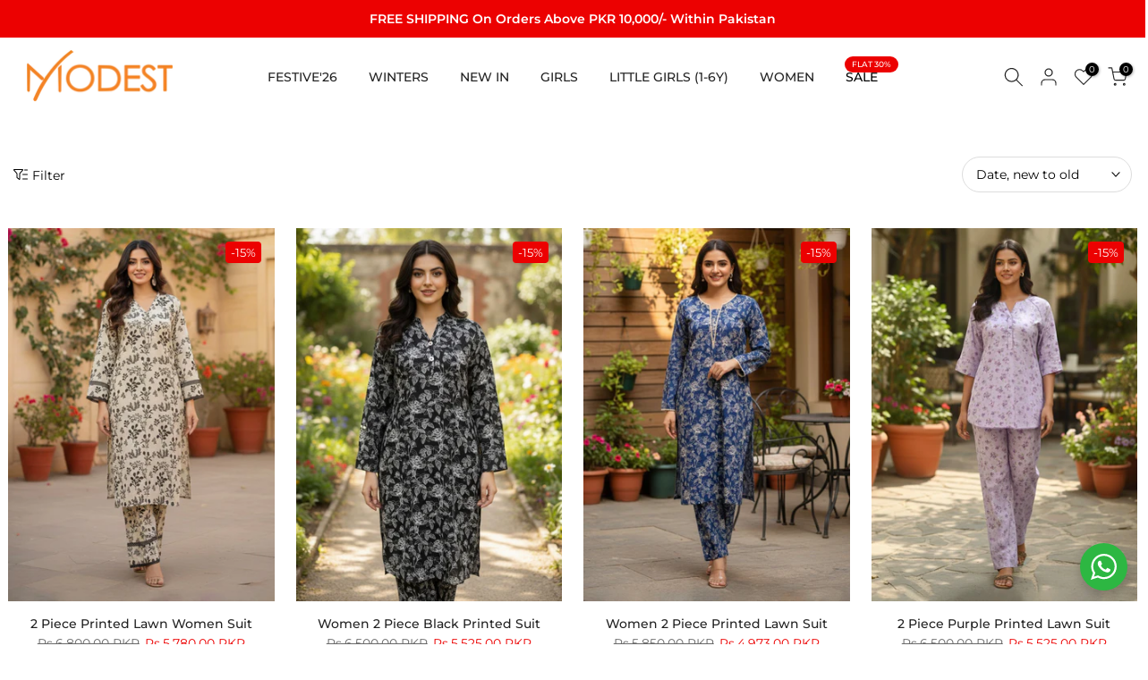

--- FILE ---
content_type: text/html; charset=utf-8
request_url: https://www.shopmodest.pk/products/1-piece-green-net-party-frock?view=a-configs
body_size: 8595
content:

<div id="theme-configs"><section id="shopify-section-template--17724345843866__main-qv" class="shopify-section t4s-section t4s-section-main t4s-section-main-product t4s_tp_flickity t4s-section-admn-fixed"><link href="//www.shopmodest.pk/cdn/shop/t/41/assets/pre_flickityt4s.min.css?v=80452565481494416591740374751" rel="stylesheet" type="text/css" media="all" />
  <link href="//www.shopmodest.pk/cdn/shop/t/41/assets/slider-settings.css?v=46721434436777892401740374751" rel="stylesheet" type="text/css" media="all" />
  <link href="//www.shopmodest.pk/cdn/shop/t/41/assets/main-product.css?v=58778127646595954411740374751" rel="stylesheet" type="text/css" media="all" />
  <link href="//www.shopmodest.pk/cdn/shop/t/41/assets/qv-product.css?v=107094605699731225041740374751" rel="stylesheet" type="text/css" media="all" />
  <style>.t4s-drawer[aria-hidden=false] { z-index: 2000; }</style>
  
  <div class="t4s-container- t4s-product-quick-view t4s-product-media__without_thumbnails t4s-product-thumb-size__">
    <div data-product-featured='{"id":"8613019353242", "disableSwatch":false, "media": true,"enableHistoryState": false, "formID": "#product-form-8613019353242template--17724345843866__main-qv", "removeSoldout":false, "changeVariantByImg":true, "isNoPick":false,"hasSoldoutUnavailable":false,"enable_zoom_click_mb":null,"main_click":"null","canMediaGroup":false,"isGrouped":false,"available":true, "customBadge":null, "customBadgeHandle":null,"dateStart":1756809800, "compare_at_price":265000,"price":225300, "isPreoder":false, "showFirstMedia":true }' class="t4s-row t4s-row__product is-zoom-type__" data-t4s-zoom-main>
      <div class="t4s-col-md-6 t4s-col-12 t4s-col-item t4s-product__media-wrapper"><link href="//www.shopmodest.pk/cdn/shop/t/41/assets/slider-settings.css?v=46721434436777892401740374751" rel="stylesheet" type="text/css" media="all" />
            <div class="t4s-row t4s-g-0 t4s-gx-10 t4s-gx-lg-20">
              <div data-product-single-media-group class="t4s-col-12 t4s-col-item">
                <div data-t4s-gallery- data-main-media data-t4s-thumb-true class="t4s-row t4s-g-0 t4s-slide-eff-fade flickityt4s t4s_ratioadapt t4s_position_8 t4s_cover t4s-flicky-slider  t4s-slider-btn-true t4s-slider-btn-style-outline t4s-slider-btn-round t4s-slider-btn-small t4s-slider-btn-cl-dark t4s-slider-btn-vi-always t4s-slider-btn-hidden-mobile-false" data-flickityt4s-js='{"t4sid": "template--17724345843866__main-qv", "status": true, "checkVisibility": false, "cellSelector": "[data-main-slide]:not(.is--media-hide)","isFilter":false,"imagesLoaded": 0,"adaptiveHeight": 1, "contain": 1, "groupCells": "100%", "dragThreshold" : 6, "cellAlign": "left","wrapAround": true,"prevNextButtons": true,"percentPosition": 1,"pageDots": false, "autoPlay" : 0, "pauseAutoPlayOnHover" : true }'><div data-product-single-media-wrapper data-main-slide class="t4s-col-12 t4s-col-item t4s-product__media-item " data-media-id="36054141960346" data-nt-media-id="template--17724345843866__main-qv-36054141960346" data-media-type="image" data-grname="" data-grpvl="">
	<div data-t4s-gallery--open class="t4s_ratio t4s-product__media is-pswp-disable" style="--aspect-ratioapt:0.7184343434343434;--mw-media:1138px">
		<noscript><img src="//www.shopmodest.pk/cdn/shop/files/modest-kids-image-editing-start-new-31.webp?v=1768299491&amp;width=720" alt="" srcset="//www.shopmodest.pk/cdn/shop/files/modest-kids-image-editing-start-new-31.webp?v=1768299491&amp;width=288 288w, //www.shopmodest.pk/cdn/shop/files/modest-kids-image-editing-start-new-31.webp?v=1768299491&amp;width=576 576w" width="720" height="1002" loading="lazy" class="t4s-img-noscript" sizes="(min-width: 1500px) 1500px, (min-width: 750px) calc((100vw - 11.5rem) / 2), calc(100vw - 4rem)"></noscript>
	   <img data-master="//www.shopmodest.pk/cdn/shop/files/modest-kids-image-editing-start-new-31.webp?v=1768299491" class="lazyloadt4s t4s-lz--fadeIn" data-src="//www.shopmodest.pk/cdn/shop/files/modest-kids-image-editing-start-new-31.webp?v=1768299491&width=1" data-widths="[100,200,400,600,700,800,900,1000,1200,1400,1600]" data-optimumx="2" data-sizes="auto" src="data:image/svg+xml,%3Csvg%20viewBox%3D%220%200%201138%201584%22%20xmlns%3D%22http%3A%2F%2Fwww.w3.org%2F2000%2Fsvg%22%3E%3C%2Fsvg%3E" width="1138" height="1584" alt="">
	   <span class="lazyloadt4s-loader"></span>
	</div>
</div><div data-product-single-media-wrapper data-main-slide class="t4s-col-12 t4s-col-item t4s-product__media-item " data-media-id="36054141927578" data-nt-media-id="template--17724345843866__main-qv-36054141927578" data-media-type="image" data-grname="" data-grpvl="">
	<div data-t4s-gallery--open class="t4s_ratio t4s-product__media is-pswp-disable" style="--aspect-ratioapt:0.7184343434343434;--mw-media:1138px">
		<noscript><img src="//www.shopmodest.pk/cdn/shop/files/modest-kids-image-editing-start-new-30.webp?v=1768299491&amp;width=720" alt="" srcset="//www.shopmodest.pk/cdn/shop/files/modest-kids-image-editing-start-new-30.webp?v=1768299491&amp;width=288 288w, //www.shopmodest.pk/cdn/shop/files/modest-kids-image-editing-start-new-30.webp?v=1768299491&amp;width=576 576w" width="720" height="1002" loading="lazy" class="t4s-img-noscript" sizes="(min-width: 1500px) 1500px, (min-width: 750px) calc((100vw - 11.5rem) / 2), calc(100vw - 4rem)"></noscript>
	   <img data-master="//www.shopmodest.pk/cdn/shop/files/modest-kids-image-editing-start-new-30.webp?v=1768299491" class="lazyloadt4s t4s-lz--fadeIn" data-src="//www.shopmodest.pk/cdn/shop/files/modest-kids-image-editing-start-new-30.webp?v=1768299491&width=1" data-widths="[100,200,400,600,700,800,900,1000,1200,1400,1600]" data-optimumx="2" data-sizes="auto" src="data:image/svg+xml,%3Csvg%20viewBox%3D%220%200%201138%201584%22%20xmlns%3D%22http%3A%2F%2Fwww.w3.org%2F2000%2Fsvg%22%3E%3C%2Fsvg%3E" width="1138" height="1584" alt="">
	   <span class="lazyloadt4s-loader"></span>
	</div>
</div><div data-product-single-media-wrapper data-main-slide class="t4s-col-12 t4s-col-item t4s-product__media-item " data-media-id="36054141993114" data-nt-media-id="template--17724345843866__main-qv-36054141993114" data-media-type="image" data-grname="" data-grpvl="">
	<div data-t4s-gallery--open class="t4s_ratio t4s-product__media is-pswp-disable" style="--aspect-ratioapt:0.7184343434343434;--mw-media:1138px">
		<noscript><img src="//www.shopmodest.pk/cdn/shop/files/modest-kids-image-editing-start-new-32.webp?v=1768299481&amp;width=720" alt="" srcset="//www.shopmodest.pk/cdn/shop/files/modest-kids-image-editing-start-new-32.webp?v=1768299481&amp;width=288 288w, //www.shopmodest.pk/cdn/shop/files/modest-kids-image-editing-start-new-32.webp?v=1768299481&amp;width=576 576w" width="720" height="1002" loading="lazy" class="t4s-img-noscript" sizes="(min-width: 1500px) 1500px, (min-width: 750px) calc((100vw - 11.5rem) / 2), calc(100vw - 4rem)"></noscript>
	   <img data-master="//www.shopmodest.pk/cdn/shop/files/modest-kids-image-editing-start-new-32.webp?v=1768299481" class="lazyloadt4s t4s-lz--fadeIn" data-src="//www.shopmodest.pk/cdn/shop/files/modest-kids-image-editing-start-new-32.webp?v=1768299481&width=1" data-widths="[100,200,400,600,700,800,900,1000,1200,1400,1600]" data-optimumx="2" data-sizes="auto" src="data:image/svg+xml,%3Csvg%20viewBox%3D%220%200%201138%201584%22%20xmlns%3D%22http%3A%2F%2Fwww.w3.org%2F2000%2Fsvg%22%3E%3C%2Fsvg%3E" width="1138" height="1584" alt="">
	   <span class="lazyloadt4s-loader"></span>
	</div>
</div><div data-product-single-media-wrapper data-main-slide class="t4s-col-12 t4s-col-item t4s-product__media-item " data-media-id="36054142025882" data-nt-media-id="template--17724345843866__main-qv-36054142025882" data-media-type="image" data-grname="" data-grpvl="">
	<div data-t4s-gallery--open class="t4s_ratio t4s-product__media is-pswp-disable" style="--aspect-ratioapt:0.7184343434343434;--mw-media:1138px">
		<noscript><img src="//www.shopmodest.pk/cdn/shop/files/modest-kids-image-editing-start-new-33.webp?v=1768299481&amp;width=720" alt="" srcset="//www.shopmodest.pk/cdn/shop/files/modest-kids-image-editing-start-new-33.webp?v=1768299481&amp;width=288 288w, //www.shopmodest.pk/cdn/shop/files/modest-kids-image-editing-start-new-33.webp?v=1768299481&amp;width=576 576w" width="720" height="1002" loading="lazy" class="t4s-img-noscript" sizes="(min-width: 1500px) 1500px, (min-width: 750px) calc((100vw - 11.5rem) / 2), calc(100vw - 4rem)"></noscript>
	   <img data-master="//www.shopmodest.pk/cdn/shop/files/modest-kids-image-editing-start-new-33.webp?v=1768299481" class="lazyloadt4s t4s-lz--fadeIn" data-src="//www.shopmodest.pk/cdn/shop/files/modest-kids-image-editing-start-new-33.webp?v=1768299481&width=1" data-widths="[100,200,400,600,700,800,900,1000,1200,1400,1600]" data-optimumx="2" data-sizes="auto" src="data:image/svg+xml,%3Csvg%20viewBox%3D%220%200%201138%201584%22%20xmlns%3D%22http%3A%2F%2Fwww.w3.org%2F2000%2Fsvg%22%3E%3C%2Fsvg%3E" width="1138" height="1584" alt="">
	   <span class="lazyloadt4s-loader"></span>
	</div>
</div><div data-product-single-media-wrapper data-main-slide class="t4s-col-12 t4s-col-item t4s-product__media-item " data-media-id="36054142058650" data-nt-media-id="template--17724345843866__main-qv-36054142058650" data-media-type="image" data-grname="" data-grpvl="">
	<div data-t4s-gallery--open class="t4s_ratio t4s-product__media is-pswp-disable" style="--aspect-ratioapt:0.7184343434343434;--mw-media:1138px">
		<noscript><img src="//www.shopmodest.pk/cdn/shop/files/modest-kids-image-editing-start-new-34.webp?v=1768299481&amp;width=720" alt="" srcset="//www.shopmodest.pk/cdn/shop/files/modest-kids-image-editing-start-new-34.webp?v=1768299481&amp;width=288 288w, //www.shopmodest.pk/cdn/shop/files/modest-kids-image-editing-start-new-34.webp?v=1768299481&amp;width=576 576w" width="720" height="1002" loading="lazy" class="t4s-img-noscript" sizes="(min-width: 1500px) 1500px, (min-width: 750px) calc((100vw - 11.5rem) / 2), calc(100vw - 4rem)"></noscript>
	   <img data-master="//www.shopmodest.pk/cdn/shop/files/modest-kids-image-editing-start-new-34.webp?v=1768299481" class="lazyloadt4s t4s-lz--fadeIn" data-src="//www.shopmodest.pk/cdn/shop/files/modest-kids-image-editing-start-new-34.webp?v=1768299481&width=1" data-widths="[100,200,400,600,700,800,900,1000,1200,1400,1600]" data-optimumx="2" data-sizes="auto" src="data:image/svg+xml,%3Csvg%20viewBox%3D%220%200%201138%201584%22%20xmlns%3D%22http%3A%2F%2Fwww.w3.org%2F2000%2Fsvg%22%3E%3C%2Fsvg%3E" width="1138" height="1584" alt="">
	   <span class="lazyloadt4s-loader"></span>
	</div>
</div></div>
                <div data-product-single-badge data-sort="sale,new,soldout,preOrder,custom" class="t4s-single-product-badge lazyloadt4s t4s-pa t4s-pe-none t4s-op-0" data-rendert4s="css://www.shopmodest.pk/cdn/shop/t/41/assets/single-pr-badge.css?v=152338222417729493651740374751"></div>
              </div></div></div>
      <div data-t4s-zoom-info class="t4s-col-md-6 t4s-col-12 t4s-col-item t4s-product__info-wrapper t4s-pr">
        <div id="product-zoom-template--17724345843866__main-qv" class="t4s-product__zoom-wrapper"></div>
        <div id="ProductInfo-template--template--17724345843866__main-qv__main" data-t4s-scroll-me class="t4s-product__info-container t4s-op-0 t4s-current-scrollbar"><h1 class="t4s-product__title" style="--title-family:var(--font-family-1);--title-style:none;--title-size:16px;--title-weight:600;--title-line-height:1;--title-spacing:0px;--title-color:#222222;--title-color-hover:#56cfe1;" ><a href="/products/1-piece-green-net-party-frock">1 Piece Green Net Party Frock</a></h1><div class="t4s-product__price-review" style="--price-size:22px;--price-weight:400;--price-color:#696969;--price-sale-color:#ec0101;">
<div class="t4s-product-price"data-pr-price data-product-price data-saletype="0" ><del><span class=money>Rs.2,650.00 PKR</span></del> <ins><span class=money>Rs.2,253.00 PKR</span></ins>
</div><a href="#t4s-tab-reviewtemplate--17724345843866__main-qv" class="t4s-product__review t4s-d-inline-block"><!-- Start of Judge.me code --> 
                          <div style='' class='jdgm-widget jdgm-preview-badge' data-id='8613019353242' style="pointer-events: none;"><div style='display:none' class='jdgm-prev-badge' data-average-rating='5.00' data-number-of-reviews='1' data-number-of-questions='0'> <span class='jdgm-prev-badge__stars' data-score='5.00' tabindex='0' aria-label='5.00 stars' role='button'> <span class='jdgm-star jdgm--on'></span><span class='jdgm-star jdgm--on'></span><span class='jdgm-star jdgm--on'></span><span class='jdgm-star jdgm--on'></span><span class='jdgm-star jdgm--on'></span> </span> <span class='jdgm-prev-badge__text'> 1 review </span> </div></div>  
                        <!-- End of Judge.me code --></a></div><div class="t4s-product__policies t4s-rte" data-product-policies><a href="/policies/shipping-policy">Shipping</a> calculated at checkout.
</div><style>
                  t4s-product-description{
                    padding-bottom: 10px;
                  }
                  t4s-product-description.is--less .t4s-rl-text{
                    display: block;
                  }
                  t4s-product-description.is--less .t4s-rm-text{
                    display: none;
                  }
                  t4s-product-description .t4s-product__description::after{
                    position: absolute;
                    content:"";
                    left:0;
                    right: 0;
                    bottom:0;
                    height: 20px;
                    background: linear-gradient(to top , rgba(255,255,255,0.5) 60%, transparent 100%);
                    transition: .3s linear;
                    pointer-events: none;
                  }
                  t4s-product-description.is--less .t4s-product__description::after{
                    opacity:0;
                  }
                  t4s-product-description [data-lm-content]{
                    max-height: var(--m-h);
                    overflow:hidden;
                    transition: .3s linear;
                  }
                  t4s-product-description button.is--show{
                    display: block
                  }
                  t4s-product-description .t4s-hidden{
                    display: none;
                  }
                  t4s-product-description button{
                    position: absolute;
                    left:50%;
                    right:0;
                    bottom: 0;
                    transform: translateX(-50%) translateY(50%);
                    width: fit-content;
                  }
                </style><div class="t4s-product-info__item t4s-product__description">
                      <div class="t4s-rte">
                        <p>Go kalles this summer with this vintage navy and white striped v-neck t-shirt from the Nike. Perfect for pairing with denim and white kicks for a stylish kalles vibe.</p>
                      </div>
                    </div><script>
                  if (!customElements.get('t4s-product-description')) {
                    class ProductDescription extends HTMLElement{
                      constructor(){
                        super();
                        this.lm_btn = this.querySelector('.t4s-pr-des-rm');
                        this.content = this.querySelector('[data-lm-content]');
                        this.m_h_content = parseInt(this.getAttribute('data-height'));


                        if(!this.lm_btn || !this.content || this.m_h_content < 0 ) return;
                        setTimeout(() => {
                          // console.dir(this.content.scrollHeight);
                          this.lm_btn.classList.toggle('is--show', parseInt(this.content.scrollHeight) > this.m_h_content);
                        },500)
                        this.lm_btn.addEventListener('click',()=>{
                          this.classList.contains('is--less') ? this.content.style.setProperty('--m-h', `${this.m_h_content}px`) : this.content.style.setProperty('--m-h', `${this.content.scrollHeight}px`)
                          this.classList.toggle('is--less');
                        })
                      }
                    }
                    customElements.define('t4s-product-description',ProductDescription);
                  }
                </script><div class="t4s-product-form__variants is-no-pick__false is-payment-btn-true t4s-payment-button t4s-btn-color-dark  is-remove-soldout-false is-btn-full-width__false is-btn-atc-txt-3 is-btn-ck-txt-3 is--fist-ratio-false" style=" --wishlist-color: #222222;--wishlist-hover-color: #56cfe1;--wishlist-active-color: #e81e1e;--compare-color: #222222;--compare-hover-color: #56cfe1;--compare-active-color: #222222;" >
  <div data-callBackVariant id="t4s-callBackVariantproduct-form-8613019353242template--17724345843866__main-qv"><form method="post" action="/cart/add" id="product-form-8613019353242template--17724345843866__main-qv" accept-charset="UTF-8" class="t4s-form__product has--form__swatch is--main-sticky" enctype="multipart/form-data" data-productid="8613019353242" novalidate="novalidate" data-type="add-to-cart-form" data-disable-swatch="false"><input type="hidden" name="form_type" value="product" /><input type="hidden" name="utf8" value="✓" /><link href="//www.shopmodest.pk/cdn/shop/t/41/assets/swatch.css?v=96909906755977331021740374751" rel="stylesheet" type="text/css" media="all" />
        <select name="id" id="product-select-8613019353242template--17724345843866__main-qv" class="t4s-product__select t4s-d-none"><option value="46493938843802" data-mdid="null" data-incoming="false" data-inventoryQuantity="5" data-inventoryPolicy="deny" data-nextIncomingDate="" selected="selected">1-2 Y / Net</option><option value="46493938876570" data-mdid="null" data-incoming="false" data-inventoryQuantity="6" data-inventoryPolicy="deny" data-nextIncomingDate="">2-3 Y / Net</option><option value="46493938909338" data-mdid="null" data-incoming="false" data-inventoryQuantity="5" data-inventoryPolicy="deny" data-nextIncomingDate="">3-4 Y / Net</option><option value="46493938942106" data-mdid="null" data-incoming="false" data-inventoryQuantity="7" data-inventoryPolicy="deny" data-nextIncomingDate="">4-5 Y / Net</option><option value="46493938974874" data-mdid="null" data-incoming="false" data-inventoryQuantity="3" data-inventoryPolicy="deny" data-nextIncomingDate="">5-6 Y / Net</option><option value="46493939007642" data-mdid="null" data-incoming="false" data-inventoryQuantity="3" data-inventoryPolicy="deny" data-nextIncomingDate="">6-7 Y / Net</option></select>

        <div class="t4s-swatch t4s-color-mode__color is-sw-cl__round t4s-color-size__medium t4s-selector-mode__circle"><div data-swatch-option data-id="0" class="t4s-swatch__option is-t4s-name__size">
                <h4 class="t4s-swatch__title"><span>Size: <span data-current-value class="t4s-dib t4s-swatch__current">1-2 Y</span></span></h4>
                <div class="t4s-swatch__list"><div data-swatch-item class="t4s-swatch__item is--selected" data-value="1-2 Y">1-2 Y</div><div data-swatch-item class="t4s-swatch__item" data-value="2-3 Y">2-3 Y</div><div data-swatch-item class="t4s-swatch__item" data-value="3-4 Y">3-4 Y</div><div data-swatch-item class="t4s-swatch__item" data-value="4-5 Y">4-5 Y</div><div data-swatch-item class="t4s-swatch__item" data-value="5-6 Y">5-6 Y</div><div data-swatch-item class="t4s-swatch__item" data-value="6-7 Y">6-7 Y</div></div>
              </div><div data-swatch-option data-id="1" class="t4s-swatch__option is-t4s-name__fabric">
                <h4 class="t4s-swatch__title"><span>Fabric: <span data-current-value class="t4s-dib t4s-swatch__current">Net</span></span></h4>
                <div class="t4s-swatch__list"><div data-swatch-item class="t4s-swatch__item is--selected" data-value="Net">Net</div></div>
              </div></div><link href="//www.shopmodest.pk/cdn/shop/t/41/assets/button-style.css?v=14170491694111950561740374750" rel="stylesheet" type="text/css" media="all" />
      <link href="//www.shopmodest.pk/cdn/shop/t/41/assets/custom-effect.css?v=95852894293946033061740374750" rel="stylesheet" media="print" onload="this.media='all'"><div class="t4s-product-form__buttons" style="--pr-btn-round:40px;">
        <div class="t4s-d-flex t4s-flex-wrap"><div data-quantity-wrapper class="t4s-quantity-wrapper t4s-product-form__qty">
                <button data-quantity-selector data-decrease-qty type="button" class="t4s-quantity-selector is--minus"><svg focusable="false" class="icon icon--minus" viewBox="0 0 10 2" role="presentation"><path d="M10 0v2H0V0z" fill="currentColor"></path></svg></button>
                <input data-quantity-value type="number" class="t4s-quantity-input" step="1" min="1" max="5" name="quantity" value="1" size="4" pattern="[0-9]*" inputmode="numeric">
                <button data-quantity-selector data-increase-qty type="button" class="t4s-quantity-selector is--plus"><svg focusable="false" class="icon icon--plus" viewBox="0 0 10 10" role="presentation"><path d="M6 4h4v2H6v4H4V6H0V4h4V0h2v4z" fill="currentColor" fill-rule="evenodd"></path></svg></button>
              </div><!-- render t4s_wis_cp.liquid --><button data-animation-atc='{ "ani":"t4s-ani-tada","time":6000 }' type="submit" name="add" data-atc-form class="t4s-product-form__submit t4s-btn t4s-btn-base t4s-btn-style-default t4s-btn-color-primary t4s-w-100 t4s-justify-content-center  t4s-btn-effect-sweep-to-bottom t4s-btn-loading__svg"><span class="t4s-btn-atc_text">Add to cart</span>
              <span class="t4s-loading__spinner" hidden>
                <svg width="16" height="16" hidden class="t4s-svg-spinner" focusable="false" role="presentation" viewBox="0 0 66 66" xmlns="http://www.w3.org/2000/svg"><circle class="t4s-path" fill="none" stroke-width="6" cx="33" cy="33" r="30"></circle></svg>
              </span>
            </button></div><div data-shopify="payment-button" class="shopify-payment-button"> <shopify-accelerated-checkout recommended="null" fallback="{&quot;supports_subs&quot;:true,&quot;supports_def_opts&quot;:true,&quot;name&quot;:&quot;buy_it_now&quot;,&quot;wallet_params&quot;:{}}" access-token="a928f87317835d4284960980bad5b2d2" buyer-country="PK" buyer-locale="en" buyer-currency="PKR" variant-params="[{&quot;id&quot;:46493938843802,&quot;requiresShipping&quot;:true},{&quot;id&quot;:46493938876570,&quot;requiresShipping&quot;:true},{&quot;id&quot;:46493938909338,&quot;requiresShipping&quot;:true},{&quot;id&quot;:46493938942106,&quot;requiresShipping&quot;:true},{&quot;id&quot;:46493938974874,&quot;requiresShipping&quot;:true},{&quot;id&quot;:46493939007642,&quot;requiresShipping&quot;:true}]" shop-id="49198989466" enabled-flags="[&quot;ae0f5bf6&quot;]" > <div class="shopify-payment-button__button" role="button" disabled aria-hidden="true" style="background-color: transparent; border: none"> <div class="shopify-payment-button__skeleton">&nbsp;</div> </div> </shopify-accelerated-checkout> <small id="shopify-buyer-consent" class="hidden" aria-hidden="true" data-consent-type="subscription"> This item is a recurring or deferred purchase. By continuing, I agree to the <span id="shopify-subscription-policy-button">cancellation policy</span> and authorize you to charge my payment method at the prices, frequency and dates listed on this page until my order is fulfilled or I cancel, if permitted. </small> </div><button data-class="t4s-mfp-btn-close-inline" data-id="t4s-pr-popup__notify-stock" data-storageid="notify-stock46493938843802" data-mfp-src data-open-mfp-ajax class="t4s-pr__notify-stock" type="button" data-notify-stock-btn data-variant-id="46493938843802" data-root-url="/" style="display: none">Notify Me When Available</button></div><input type="hidden" name="product-id" value="8613019353242" /><input type="hidden" name="section-id" value="template--17724345843866__main-qv" /></form><script type="application/json" class="pr_variants_json">[{"id":46493938843802,"title":"1-2 Y \/ Net","option1":"1-2 Y","option2":"Net","option3":null,"sku":"9570-Grn-18","requires_shipping":true,"taxable":true,"featured_image":null,"available":true,"name":"1 Piece Green Net Party Frock - 1-2 Y \/ Net","public_title":"1-2 Y \/ Net","options":["1-2 Y","Net"],"price":225300,"weight":0,"compare_at_price":265000,"inventory_management":"shopify","barcode":"9570-Grn-18","requires_selling_plan":false,"selling_plan_allocations":[]},{"id":46493938876570,"title":"2-3 Y \/ Net","option1":"2-3 Y","option2":"Net","option3":null,"sku":"9570-Grn-20","requires_shipping":true,"taxable":true,"featured_image":null,"available":true,"name":"1 Piece Green Net Party Frock - 2-3 Y \/ Net","public_title":"2-3 Y \/ Net","options":["2-3 Y","Net"],"price":225300,"weight":0,"compare_at_price":265000,"inventory_management":"shopify","barcode":"9570-Grn-20","requires_selling_plan":false,"selling_plan_allocations":[]},{"id":46493938909338,"title":"3-4 Y \/ Net","option1":"3-4 Y","option2":"Net","option3":null,"sku":"9570-Grn-22","requires_shipping":true,"taxable":true,"featured_image":null,"available":true,"name":"1 Piece Green Net Party Frock - 3-4 Y \/ Net","public_title":"3-4 Y \/ Net","options":["3-4 Y","Net"],"price":242300,"weight":0,"compare_at_price":285000,"inventory_management":"shopify","barcode":"9570-Grn-22","requires_selling_plan":false,"selling_plan_allocations":[]},{"id":46493938942106,"title":"4-5 Y \/ Net","option1":"4-5 Y","option2":"Net","option3":null,"sku":"9570-Grn-24","requires_shipping":true,"taxable":true,"featured_image":null,"available":true,"name":"1 Piece Green Net Party Frock - 4-5 Y \/ Net","public_title":"4-5 Y \/ Net","options":["4-5 Y","Net"],"price":242300,"weight":0,"compare_at_price":285000,"inventory_management":"shopify","barcode":"9570-Grn-24","requires_selling_plan":false,"selling_plan_allocations":[]},{"id":46493938974874,"title":"5-6 Y \/ Net","option1":"5-6 Y","option2":"Net","option3":null,"sku":"9570-Grn-26","requires_shipping":true,"taxable":true,"featured_image":null,"available":true,"name":"1 Piece Green Net Party Frock - 5-6 Y \/ Net","public_title":"5-6 Y \/ Net","options":["5-6 Y","Net"],"price":259300,"weight":0,"compare_at_price":305000,"inventory_management":"shopify","barcode":"9570-Grn-26","requires_selling_plan":false,"selling_plan_allocations":[]},{"id":46493939007642,"title":"6-7 Y \/ Net","option1":"6-7 Y","option2":"Net","option3":null,"sku":"9570-Grn-28","requires_shipping":true,"taxable":true,"featured_image":null,"available":true,"name":"1 Piece Green Net Party Frock - 6-7 Y \/ Net","public_title":"6-7 Y \/ Net","options":["6-7 Y","Net"],"price":259300,"weight":0,"compare_at_price":305000,"inventory_management":"shopify","barcode":"9570-Grn-28","requires_selling_plan":false,"selling_plan_allocations":[]}]</script>
      <script type="application/json" class="pr_options_json">[{"name":"Size","position":1,"values":["1-2 Y","2-3 Y","3-4 Y","4-5 Y","5-6 Y","6-7 Y"]},{"name":"Fabric","position":2,"values":["Net"]}]</script><link href="//www.shopmodest.pk/cdn/shop/t/41/assets/ani-atc.min.css?v=133055140748028101731740374750" rel="stylesheet" media="print" onload="this.media='all'"></div>
</div><div class="t4s-extra-link" ><a class="t4s-ch" data-no-instant rel="nofollow" href="/pages/size-chart" data-class="t4s-mfp-btn-close-inline" data-id="t4s-pr-popup__size-guide" data-storageid="/pages/size-chart" data-open-mfp-ajax data-style="max-width:950px" data-mfp-src="/pages/size-chart/?section_id=ajax_popup">Size Guide</a><a class="t4s-ch" data-no-instant rel="nofollow" href="/products/1-piece-green-net-party-frock" data-class="t4s-mfp-btn-close-inline" data-id="t4s-pr-popup__contact" data-storageid="contact_product8613019353242" data-open-mfp-ajax data-style="max-width:570px" data-mfp-src="/products/1-piece-green-net-party-frock/?section_id=ajax_popup" data-phone='true'>Ask a Question</a></div><div class="t4s-product_meta" ><div class="t4s-option-wrapper">Size: <span class="t4s-productMeta__value t4s-option-value t4s-csecondary t4s-dib">1-2 Y, 2-3 Y, 3-4 Y, 4-5 Y, 5-6 Y, 6-7 Y</span></div><div class="t4s-option-wrapper">Fabric: <span class="t4s-productMeta__value t4s-option-value t4s-csecondary t4s-dib">Net</span></div><div class="t4s-sku-wrapper" data-product-sku>SKU: <span class="t4s-productMeta__value t4s-sku-value t4s-csecondary" data-product__sku-number>9570-Grn-18</span></div><div data-product-available class="t4s-available-wrapper">Availability: <span class="t4s-productMeta__value t4s-available-value">
                    <span data-available-status class="t4s-available-status t4s-csecondary t4s-dib ">
                      <span data-instock-status class="">In Stock</span>
                      <span data-preorder-status class="t4s-dn">Pre order</span>
                    </span>
                    <span data-soldout-status class="t4s-soldout-status t4s-csecondary t4s-dib t4s-dn">Out of stock</span>
                    </span></div><div class="t4s-collections-wrapper">Categories:
                    <a class="t4s-dib" href="/collections/10-10-sale">10 10 Sale</a> <a class="t4s-dib" href="/collections/11-11-sale">11 11 Sale</a> <a class="t4s-dib" href="/collections/11-11-sale-2023">11.11 Sale 2023</a> <a class="t4s-dib" href="/collections/12-12-sale">12 12 sale</a> <a class="t4s-dib" href="/collections/azadi-sale">Azadi Sale</a> <a class="t4s-dib" href="/collections/azadi-sale-2024">Azadi Sale 2024</a> <a class="t4s-dib" href="/collections/best-selling-kids-dress-for-girl">Best Selling Kids Dress For Girls</a> <a class="t4s-dib" href="/collections/blessed-friday-sale">Blessed Friday Sale</a> <a class="t4s-dib" href="/collections/clearance-sale">Clearance sale 2025</a> <a class="t4s-dib" href="/collections/defence-day-sale">Defence Day Sale</a> <a class="t4s-dib" href="/collections/end-of-season-sale">End of season sale</a> <a class="t4s-dib" href="/collections/fabrics">FABRICS</a> <a class="t4s-dib" href="/collections/girls-frocks-collection">Fairy Tales</a> <a class="t4s-dib" href="/collections/flat-50-off">Flat 50% OFF</a> <a class="t4s-dib" href="/collections/kids-frocks-tops">FROCKS & TOPS</a> <a class="t4s-dib" href="/collections/girls-frocks-2024">Frocks & Tops</a> <a class="t4s-dib" href="/collections/frocks-for-girls">Frocks For Girls</a> <a class="t4s-dib" href="/collections/kidswear-dress-collection">Girls</a> <a class="t4s-dib" href="/collections/girls-casuals">Girls Casuals</a> <a class="t4s-dib" href="/collections/girls-dress">Girls Dresses</a> <a class="t4s-dib" href="/collections/girls-frock-collection">Girls Frock Collection</a> <a class="t4s-dib" href="/collections/girls-sale">Girls Sale</a> <a class="t4s-dib" href="/collections/girls-summer-sale">Girls Summer Sale</a> <a class="t4s-dib" href="/collections/girls-wear">Girls Wear</a> <a class="t4s-dib" href="/collections/girls-wear-dresses">Girls Wear Dresses</a> <a class="t4s-dib" href="/collections/western-dress-for-girls">Girls Western Dress</a> <a class="t4s-dib" href="/collections/girls-western">Girls Western Dresses</a> <a class="t4s-dib" href="/collections/summer-sale">Great Summer Sale</a> <a class="t4s-dib" href="/collections/khaadi-western">Khaadi western</a> <a class="t4s-dib" href="/collections/kids-western-dress">Kids Western Dress</a> <a class="t4s-dib" href="/collections/kids-western-dress-2026">Kids Western Wear Dress 2026</a> <a class="t4s-dib" href="/collections/limelight-western">Limelight western</a> <a class="t4s-dib" href="/collections/little-girls">Little Girls</a> <a class="t4s-dib" href="/collections/little-girls-sale">Little Girls Sale</a> <a class="t4s-dib" href="/collections/net-fabric">NET</a> <a class="t4s-dib" href="/collections/new-arrivals">New Arrivals</a> <a class="t4s-dib" href="/collections/new-kids-wear-dresses">New In</a> <a class="t4s-dib" href="/collections/new-in">New In</a> <a class="t4s-dib" href="/collections/noor-collection-2026">Noor Collection</a> <a class="t4s-dib" href="/collections/pakistani-dresses-for-kids">Pakistani Dress For Kids</a> <a class="t4s-dib" href="/collections/pakistani-girls-dress">Pakistani Girls Dress</a> <a class="t4s-dib" href="/collections/pakistani-girls-dress-in-australia">Pakistani Girls Dress In Australia</a> <a class="t4s-dib" href="/collections/pakistani-girls-dress-in-canada">Pakistani Girls Dress In Canada</a> <a class="t4s-dib" href="/collections/pakistani-girls-dress-in-dubai">Pakistani Girls Dress In Dubai</a> <a class="t4s-dib" href="/collections/pakistani-girls-dress-in-usa">Pakistani Girls Dress In USA</a> <a class="t4s-dib" href="/collections/pakistani-girls-dresses-in-uk">Pakistani Girls Dresses in UK</a> <a class="t4s-dib" href="/collections/pakistani-kids-dress-in-uk">Pakistani Kids Dress in UK</a> <a class="t4s-dib" href="/collections/pakistani-pret-wear">pakistani pret wear</a> <a class="t4s-dib" href="/collections/sale">Sale</a> <a class="t4s-dib" href="/collections/winter-sale-2024">Sale</a> <a class="t4s-dib" href="/collections/shehnai-kids">Shehnai Collection</a> <a class="t4s-dib" href="/collections/shop-all">Shop All</a> <a class="t4s-dib" href="/collections/summer-dress-for-girls">Summer Dress for girls</a> <a class="t4s-dib" href="/collections/summer-lawn-dress">Summer Lawn Dress</a> <a class="t4s-dib" href="/collections/ethnic-kidswear">Suroor</a> <a class="t4s-dib" href="/collections/little-girl-dress">Toddler Wear Dresses</a> <a class="t4s-dib" href="/collections/twinkle-collection">Twinkle Collection</a> <a class="t4s-dib" href="/collections/buy-dress-under-2500">Under 5000</a> <a class="t4s-dib" href="/collections/western-girls-dresses">Western Girls</a> <a class="t4s-dib" href="/collections/winter-clearance-sale-2025">Winter Clearance Sale</a> <a class="t4s-dib" href="/collections/winter-sale">Winter Sale</a> <a class="t4s-dib" href="/collections/year-end-sale">Year End Sale</a> </div><div class="t4s-tags-wrapper">Tags:
                        <a class="t4s-dib" href="/collections/10-10-sale/casuals">Casuals</a> <a class="t4s-dib" href="/collections/10-10-sale/girls">Girls</a> <a class="t4s-dib" href="/collections/10-10-sale/girls-frock">Girls Frock</a> <a class="t4s-dib" href="/collections/10-10-sale/girls-frocks">Girls Frocks</a> <a class="t4s-dib" href="/collections/10-10-sale/girls-new-arrival">girls new arrival</a> <a class="t4s-dib" href="/collections/10-10-sale/girls-top">girls top</a> <a class="t4s-dib" href="/collections/10-10-sale/girls-tops">girls tops</a> <a class="t4s-dib" href="/collections/10-10-sale/girls-western-wear">girls western wear</a> <a class="t4s-dib" href="/collections/10-10-sale/green">Green</a> <a class="t4s-dib" href="/collections/10-10-sale/net">Net</a> <a class="t4s-dib" href="/collections/10-10-sale/summer">summer</a> <a class="t4s-dib" href="/collections/10-10-sale/toddlers">Toddlers</a> <a class="t4s-dib" href="/collections/10-10-sale/western">Western</a> </div></div><div class="t4s-product_social-share t4s-text-start" ><link href="//www.shopmodest.pk/cdn/shop/t/41/assets/icon-social.css?v=76950054417889237641740374750" rel="stylesheet" type="text/css" media="all" />
                  <div class="t4s-product__social t4s-socials-block t4s-setts-color-true social-main-qv-6" style="--cl:#222222;--bg-cl:#56cfe1;--mgb: px;--mgb-mb: px; --bd-radius:0px;"><div class="t4s-socials t4s-socials-style-1 t4s-socials-size-extra_small t4s-setts-color-true t4s-row t4s-gx-md-20 t4s-gy-md-5 t4s-gx-6 t4s-gy-2"><div class="t4s-col-item t4s-col-auto">
     <a title='Share on Facebook' data-no-instant rel="noopener noreferrer nofollow" href="https://www.facebook.com/sharer/sharer.php?u=https://www.shopmodest.pk/products/1-piece-green-net-party-frock" target="_blank" class="facebook" data-tooltip="top"><svg class=" t4s-icon-facebook" role="presentation" viewBox="0 0 320 512"><path d="M279.14 288l14.22-92.66h-88.91v-60.13c0-25.35 12.42-50.06 52.24-50.06h40.42V6.26S260.43 0 225.36 0c-73.22 0-121.08 44.38-121.08 124.72v70.62H22.89V288h81.39v224h100.17V288z"/></svg></a>
    </div><div class="t4s-col-item t4s-col-auto">
        <a title='Share on Twitter' data-no-instant rel="noopener noreferrer nofollow" href="http://twitter.com/share?text=1%20Piece%20Green%20Net%20Party%20Frock&amp;url=https://www.shopmodest.pk/products/1-piece-green-net-party-frock" target="_blank" class="twitter" data-tooltip="top"><svg class=" t4s-icon-twitter" role="presentation" viewBox="0 0 512 512"><path d="M389.2 48h70.6L305.6 224.2 487 464H345L233.7 318.6 106.5 464H35.8L200.7 275.5 26.8 48H172.4L272.9 180.9 389.2 48zM364.4 421.8h39.1L151.1 88h-42L364.4 421.8z"/></svg></a>
      </div><div class="t4s-col-item t4s-col-auto">
          <a title='Share on Pinterest' data-no-instant rel="noopener noreferrer nofollow" href="http://pinterest.com/pin/create/button/?url=https://www.shopmodest.pk/products/1-piece-green-net-party-frock&amp;media=http://www.shopmodest.pk/cdn/shop/files/modest-kids-image-editing-start-new-31.webp?crop=center&height=1024&v=1768299491&width=1024&amp;description=1%20Piece%20Green%20Net%20Party%20Frock" target="_blank" class="pinterest" data-tooltip="top"><svg class=" t4s-icon-pinterest" role="presentation" viewBox="0 0 384 512"><path d="M204 6.5C101.4 6.5 0 74.9 0 185.6 0 256 39.6 296 63.6 296c9.9 0 15.6-27.6 15.6-35.4 0-9.3-23.7-29.1-23.7-67.8 0-80.4 61.2-137.4 140.4-137.4 68.1 0 118.5 38.7 118.5 109.8 0 53.1-21.3 152.7-90.3 152.7-24.9 0-46.2-18-46.2-43.8 0-37.8 26.4-74.4 26.4-113.4 0-66.2-93.9-54.2-93.9 25.8 0 16.8 2.1 35.4 9.6 50.7-13.8 59.4-42 147.9-42 209.1 0 18.9 2.7 37.5 4.5 56.4 3.4 3.8 1.7 3.4 6.9 1.5 50.4-69 48.6-82.5 71.4-172.8 12.3 23.4 44.1 36 69.3 36 106.2 0 153.9-103.5 153.9-196.8C384 71.3 298.2 6.5 204 6.5z"/></svg></a>
        </div><div class="t4s-col-item t4s-col-auto">
          <a title='Share on Email' data-no-instant rel="noopener noreferrer nofollow" href="mailto:?subject=1%20Piece%20Green%20Net%20Party%20Frock&amp;body=https://www.shopmodest.pk/products/1-piece-green-net-party-frock" target="_blank" class="email" data-tooltip="top"><svg class=" t4s-icon-mail" role="presentation" viewBox="0 0 512 512"><path d="M464 64C490.5 64 512 85.49 512 112C512 127.1 504.9 141.3 492.8 150.4L275.2 313.6C263.8 322.1 248.2 322.1 236.8 313.6L19.2 150.4C7.113 141.3 0 127.1 0 112C0 85.49 21.49 64 48 64H464zM217.6 339.2C240.4 356.3 271.6 356.3 294.4 339.2L512 176V384C512 419.3 483.3 448 448 448H64C28.65 448 0 419.3 0 384V176L217.6 339.2z"/></svg></a>
        </div><div class="t4s-col-item t4s-col-auto">
          <a title='Share on WhatsApp' data-no-instant rel="nofollow" target="_blank" class="whatsapp" href="https://wa.me/?text=1%20Piece%20Green%20Net%20Party%20Frock&#x20;https://www.shopmodest.pk/products/1-piece-green-net-party-frock" data-tooltip="top"><svg class=" t4s-icon-whatsapp" role="presentation" viewBox="0 0 448 512"><path d="M380.9 97.1C339 55.1 283.2 32 223.9 32c-122.4 0-222 99.6-222 222 0 39.1 10.2 77.3 29.6 111L0 480l117.7-30.9c32.4 17.7 68.9 27 106.1 27h.1c122.3 0 224.1-99.6 224.1-222 0-59.3-25.2-115-67.1-157zm-157 341.6c-33.2 0-65.7-8.9-94-25.7l-6.7-4-69.8 18.3L72 359.2l-4.4-7c-18.5-29.4-28.2-63.3-28.2-98.2 0-101.7 82.8-184.5 184.6-184.5 49.3 0 95.6 19.2 130.4 54.1 34.8 34.9 56.2 81.2 56.1 130.5 0 101.8-84.9 184.6-186.6 184.6zm101.2-138.2c-5.5-2.8-32.8-16.2-37.9-18-5.1-1.9-8.8-2.8-12.5 2.8-3.7 5.6-14.3 18-17.6 21.8-3.2 3.7-6.5 4.2-12 1.4-32.6-16.3-54-29.1-75.5-66-5.7-9.8 5.7-9.1 16.3-30.3 1.8-3.7.9-6.9-.5-9.7-1.4-2.8-12.5-30.1-17.1-41.2-4.5-10.8-9.1-9.3-12.5-9.5-3.2-.2-6.9-.2-10.6-.2-3.7 0-9.7 1.4-14.8 6.9-5.1 5.6-19.4 19-19.4 46.3 0 27.3 19.9 53.7 22.6 57.4 2.8 3.7 39.1 59.7 94.8 83.8 35.2 15.2 49 16.5 66.6 13.9 10.7-1.6 32.8-13.4 37.4-26.4 4.6-13 4.6-24.1 3.2-26.4-1.3-2.5-5-3.9-10.5-6.6z"/></svg></a>
        </div></div>

</div></div></div>
      </div>
    </div> 
  </div></section><section id="shopify-section-template--17724345843866__main-qs" class="shopify-section t4s-section t4s-section-main t4s-section-main-product t4s-section-admn-fixed"><link href="//www.shopmodest.pk/cdn/shop/t/41/assets/qs-product.css?v=28443009901869432391740374751" rel="stylesheet" type="text/css" media="all" />

<div class="t4s-product-quick-shop" data-product-featured='{"id":"8613019353242", "isQuickShopForm": true, "disableSwatch":false, "media": true,"enableHistoryState": false, "formID": "#product-form-8613019353242template--17724345843866__main-qs", "removeSoldout":false, "changeVariantByImg":true, "isNoPick":false,"hasSoldoutUnavailable":false,"enable_zoom_click_mb":false,"main_click":"none","canMediaGroup":false,"isGrouped":false,"hasIsotope":false,"available":true, "customBadge":null, "customBadgeHandle":null,"dateStart":1756809800, "compare_at_price":265000,"price":225300, "isPreoder":false }'>
    <div class="t4s-product-qs-inner"><h1 class="t4s-product-qs__title" style="--title-family:var(--font-family-1);--title-style:none;--title-size:16px;--title-weight:600;--title-line-height:1;--title-spacing:0px;--title-color:#222222;--title-color-hover:#56cfe1;" ><a href="/products/1-piece-green-net-party-frock">1 Piece Green Net Party Frock</a></h1><div class="t4s-product-qs__price" style="--price-size:22px;--price-weight:400;--price-color:#696969;--price-sale-color:#ec0101;">
<div class="t4s-product-price"data-pr-price data-product-price data-saletype="2" ><del><span class=money>Rs.2,650.00 PKR</span></del> <ins><span class=money>Rs.2,253.00 PKR</span></ins>
 <span class="t4s-badge-price">SAVE <span class=money>Rs.397.00 PKR</span></span>
</div></div><div class="t4s-product-form__variants is-no-pick__false is-payment-btn-true t4s-payment-button t4s-btn-color-dark  is-remove-soldout-false is-btn-full-width__ is-btn-atc-txt-3 is-btn-ck-txt-3 is--fist-ratio-false" style=" --wishlist-color: #222222;--wishlist-hover-color: #56cfe1;--wishlist-active-color: #e81e1e;--compare-color: #222222;--compare-hover-color: #56cfe1;--compare-active-color: #222222;" >
  <div data-callBackVariant id="t4s-callBackVariantproduct-form-8613019353242template--17724345843866__main-qs"><form method="post" action="/cart/add" id="product-form-8613019353242template--17724345843866__main-qs" accept-charset="UTF-8" class="t4s-form__product has--form__swatch is--main-sticky" enctype="multipart/form-data" data-productid="8613019353242" novalidate="novalidate" data-type="add-to-cart-form" data-disable-swatch="false"><input type="hidden" name="form_type" value="product" /><input type="hidden" name="utf8" value="✓" /><link href="//www.shopmodest.pk/cdn/shop/t/41/assets/swatch.css?v=96909906755977331021740374751" rel="stylesheet" type="text/css" media="all" />
        <select name="id" id="product-select-8613019353242template--17724345843866__main-qs" class="t4s-product__select t4s-d-none"><option value="46493938843802" data-mdid="null" data-incoming="false" data-inventoryQuantity="5" data-inventoryPolicy="deny" data-nextIncomingDate="" selected="selected">1-2 Y / Net</option><option value="46493938876570" data-mdid="null" data-incoming="false" data-inventoryQuantity="6" data-inventoryPolicy="deny" data-nextIncomingDate="">2-3 Y / Net</option><option value="46493938909338" data-mdid="null" data-incoming="false" data-inventoryQuantity="5" data-inventoryPolicy="deny" data-nextIncomingDate="">3-4 Y / Net</option><option value="46493938942106" data-mdid="null" data-incoming="false" data-inventoryQuantity="7" data-inventoryPolicy="deny" data-nextIncomingDate="">4-5 Y / Net</option><option value="46493938974874" data-mdid="null" data-incoming="false" data-inventoryQuantity="3" data-inventoryPolicy="deny" data-nextIncomingDate="">5-6 Y / Net</option><option value="46493939007642" data-mdid="null" data-incoming="false" data-inventoryQuantity="3" data-inventoryPolicy="deny" data-nextIncomingDate="">6-7 Y / Net</option></select>

        <div class="t4s-swatch t4s-color-mode__variant_image t4s-color-size__large t4s-selector-mode__block"><div data-swatch-option data-id="0" class="t4s-swatch__option is-t4s-name__size">
                <h4 class="t4s-swatch__title"><span>Size: <span data-current-value class="t4s-dib t4s-swatch__current">1-2 Y</span></span></h4>
                <div class="t4s-swatch__list"><div data-swatch-item class="t4s-swatch__item is--selected" data-value="1-2 Y">1-2 Y</div><div data-swatch-item class="t4s-swatch__item" data-value="2-3 Y">2-3 Y</div><div data-swatch-item class="t4s-swatch__item" data-value="3-4 Y">3-4 Y</div><div data-swatch-item class="t4s-swatch__item" data-value="4-5 Y">4-5 Y</div><div data-swatch-item class="t4s-swatch__item" data-value="5-6 Y">5-6 Y</div><div data-swatch-item class="t4s-swatch__item" data-value="6-7 Y">6-7 Y</div></div>
              </div><div data-swatch-option data-id="1" class="t4s-swatch__option is-t4s-name__fabric">
                <h4 class="t4s-swatch__title"><span>Fabric: <span data-current-value class="t4s-dib t4s-swatch__current">Net</span></span></h4>
                <div class="t4s-swatch__list"><div data-swatch-item class="t4s-swatch__item is--selected" data-value="Net">Net</div></div>
              </div></div><link href="//www.shopmodest.pk/cdn/shop/t/41/assets/button-style.css?v=14170491694111950561740374750" rel="stylesheet" type="text/css" media="all" />
      <link href="//www.shopmodest.pk/cdn/shop/t/41/assets/custom-effect.css?v=95852894293946033061740374750" rel="stylesheet" media="print" onload="this.media='all'"><div class="t4s-product-form__buttons" style="--pr-btn-round:40px;">
        <div class="t4s-d-flex t4s-flex-wrap"><div data-quantity-wrapper class="t4s-quantity-wrapper t4s-product-form__qty">
                <button data-quantity-selector data-decrease-qty type="button" class="t4s-quantity-selector is--minus"><svg focusable="false" class="icon icon--minus" viewBox="0 0 10 2" role="presentation"><path d="M10 0v2H0V0z" fill="currentColor"></path></svg></button>
                <input data-quantity-value type="number" class="t4s-quantity-input" step="1" min="1" max="5" name="quantity" value="1" size="4" pattern="[0-9]*" inputmode="numeric">
                <button data-quantity-selector data-increase-qty type="button" class="t4s-quantity-selector is--plus"><svg focusable="false" class="icon icon--plus" viewBox="0 0 10 10" role="presentation"><path d="M6 4h4v2H6v4H4V6H0V4h4V0h2v4z" fill="currentColor" fill-rule="evenodd"></path></svg></button>
              </div><!-- render t4s_wis_cp.liquid --><button data-animation-atc='{ "ani":"t4s-ani-shake","time":3000 }' type="submit" name="add" data-atc-form class="t4s-product-form__submit t4s-btn t4s-btn-base t4s-btn-style-default t4s-btn-color-primary t4s-w-100 t4s-justify-content-center  t4s-btn-effect-sweep-to-top t4s-btn-loading__svg"><span class="t4s-btn-atc_text">Add to cart</span>
              <span class="t4s-loading__spinner" hidden>
                <svg width="16" height="16" hidden class="t4s-svg-spinner" focusable="false" role="presentation" viewBox="0 0 66 66" xmlns="http://www.w3.org/2000/svg"><circle class="t4s-path" fill="none" stroke-width="6" cx="33" cy="33" r="30"></circle></svg>
              </span>
            </button></div><div data-shopify="payment-button" class="shopify-payment-button"> <shopify-accelerated-checkout recommended="null" fallback="{&quot;supports_subs&quot;:true,&quot;supports_def_opts&quot;:true,&quot;name&quot;:&quot;buy_it_now&quot;,&quot;wallet_params&quot;:{}}" access-token="a928f87317835d4284960980bad5b2d2" buyer-country="PK" buyer-locale="en" buyer-currency="PKR" variant-params="[{&quot;id&quot;:46493938843802,&quot;requiresShipping&quot;:true},{&quot;id&quot;:46493938876570,&quot;requiresShipping&quot;:true},{&quot;id&quot;:46493938909338,&quot;requiresShipping&quot;:true},{&quot;id&quot;:46493938942106,&quot;requiresShipping&quot;:true},{&quot;id&quot;:46493938974874,&quot;requiresShipping&quot;:true},{&quot;id&quot;:46493939007642,&quot;requiresShipping&quot;:true}]" shop-id="49198989466" enabled-flags="[&quot;ae0f5bf6&quot;]" > <div class="shopify-payment-button__button" role="button" disabled aria-hidden="true" style="background-color: transparent; border: none"> <div class="shopify-payment-button__skeleton">&nbsp;</div> </div> </shopify-accelerated-checkout> <small id="shopify-buyer-consent" class="hidden" aria-hidden="true" data-consent-type="subscription"> This item is a recurring or deferred purchase. By continuing, I agree to the <span id="shopify-subscription-policy-button">cancellation policy</span> and authorize you to charge my payment method at the prices, frequency and dates listed on this page until my order is fulfilled or I cancel, if permitted. </small> </div><button data-class="t4s-mfp-btn-close-inline" data-id="t4s-pr-popup__notify-stock" data-storageid="notify-stock46493938843802" data-mfp-src data-open-mfp-ajax class="t4s-pr__notify-stock" type="button" data-notify-stock-btn data-variant-id="46493938843802" data-root-url="/" style="display: none">Notify Me When Available</button></div><input type="hidden" name="product-id" value="8613019353242" /><input type="hidden" name="section-id" value="template--17724345843866__main-qs" /></form><script type="application/json" class="pr_variants_json">[{"id":46493938843802,"title":"1-2 Y \/ Net","option1":"1-2 Y","option2":"Net","option3":null,"sku":"9570-Grn-18","requires_shipping":true,"taxable":true,"featured_image":null,"available":true,"name":"1 Piece Green Net Party Frock - 1-2 Y \/ Net","public_title":"1-2 Y \/ Net","options":["1-2 Y","Net"],"price":225300,"weight":0,"compare_at_price":265000,"inventory_management":"shopify","barcode":"9570-Grn-18","requires_selling_plan":false,"selling_plan_allocations":[]},{"id":46493938876570,"title":"2-3 Y \/ Net","option1":"2-3 Y","option2":"Net","option3":null,"sku":"9570-Grn-20","requires_shipping":true,"taxable":true,"featured_image":null,"available":true,"name":"1 Piece Green Net Party Frock - 2-3 Y \/ Net","public_title":"2-3 Y \/ Net","options":["2-3 Y","Net"],"price":225300,"weight":0,"compare_at_price":265000,"inventory_management":"shopify","barcode":"9570-Grn-20","requires_selling_plan":false,"selling_plan_allocations":[]},{"id":46493938909338,"title":"3-4 Y \/ Net","option1":"3-4 Y","option2":"Net","option3":null,"sku":"9570-Grn-22","requires_shipping":true,"taxable":true,"featured_image":null,"available":true,"name":"1 Piece Green Net Party Frock - 3-4 Y \/ Net","public_title":"3-4 Y \/ Net","options":["3-4 Y","Net"],"price":242300,"weight":0,"compare_at_price":285000,"inventory_management":"shopify","barcode":"9570-Grn-22","requires_selling_plan":false,"selling_plan_allocations":[]},{"id":46493938942106,"title":"4-5 Y \/ Net","option1":"4-5 Y","option2":"Net","option3":null,"sku":"9570-Grn-24","requires_shipping":true,"taxable":true,"featured_image":null,"available":true,"name":"1 Piece Green Net Party Frock - 4-5 Y \/ Net","public_title":"4-5 Y \/ Net","options":["4-5 Y","Net"],"price":242300,"weight":0,"compare_at_price":285000,"inventory_management":"shopify","barcode":"9570-Grn-24","requires_selling_plan":false,"selling_plan_allocations":[]},{"id":46493938974874,"title":"5-6 Y \/ Net","option1":"5-6 Y","option2":"Net","option3":null,"sku":"9570-Grn-26","requires_shipping":true,"taxable":true,"featured_image":null,"available":true,"name":"1 Piece Green Net Party Frock - 5-6 Y \/ Net","public_title":"5-6 Y \/ Net","options":["5-6 Y","Net"],"price":259300,"weight":0,"compare_at_price":305000,"inventory_management":"shopify","barcode":"9570-Grn-26","requires_selling_plan":false,"selling_plan_allocations":[]},{"id":46493939007642,"title":"6-7 Y \/ Net","option1":"6-7 Y","option2":"Net","option3":null,"sku":"9570-Grn-28","requires_shipping":true,"taxable":true,"featured_image":null,"available":true,"name":"1 Piece Green Net Party Frock - 6-7 Y \/ Net","public_title":"6-7 Y \/ Net","options":["6-7 Y","Net"],"price":259300,"weight":0,"compare_at_price":305000,"inventory_management":"shopify","barcode":"9570-Grn-28","requires_selling_plan":false,"selling_plan_allocations":[]}]</script>
      <script type="application/json" class="pr_options_json">[{"name":"Size","position":1,"values":["1-2 Y","2-3 Y","3-4 Y","4-5 Y","5-6 Y","6-7 Y"]},{"name":"Fabric","position":2,"values":["Net"]}]</script><link href="//www.shopmodest.pk/cdn/shop/t/41/assets/ani-atc.min.css?v=133055140748028101731740374750" rel="stylesheet" media="print" onload="this.media='all'"></div>
</div></div>
</div></section></div>


--- FILE ---
content_type: text/css
request_url: https://www.shopmodest.pk/cdn/shop/t/41/assets/custom.css?v=81256216282572910011740374853
body_size: -532
content:
.t4s-product-sizes .t4s-truncate>span:not(:last-child):after{display:none!important}span.t4s-truncate.t4s-d-block.t4s-w-100{display:flex!important;flex-wrap:wrap;justify-content:center}t4s-product-sizes--sold-out,.rtl_false .t4s-product-sizes .t4s-truncate>span{font-family:Montserrat!important;padding:3px;margin-top:5px;font-size:10px;border:1px black solid}@media (min-width: 1025px){.t4s-col-item{padding-right:12px;padding-left:12px}}@media (max-width: 767px){.t4s-table-res-df table{font-size:10px;width:320px!important}.t4s-table-res-df th{padding:10px 1px}}
/*# sourceMappingURL=/cdn/shop/t/41/assets/custom.css.map?v=81256216282572910011740374853 */
